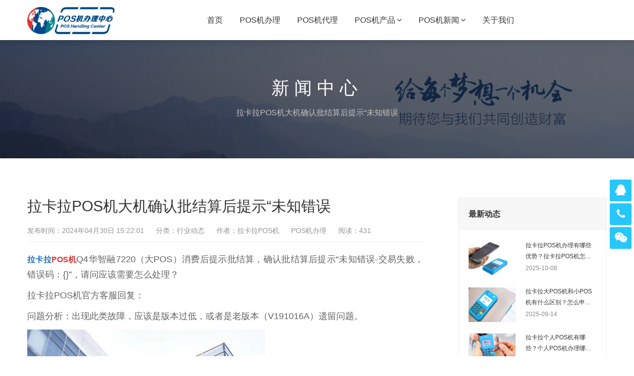

--- FILE ---
content_type: text/html; charset=UTF-8
request_url: http://www.lakalal.com/1431.html
body_size: 8291
content:
<!-- 调用主题头部 -->
<!-- 网站通用头部代码 -->

<!DOCTYPE html>
<html lang="zh-CN">
    <head>
        <meta charset="UTF-8">
        <meta name="renderer" content="webkit"/>
        <meta name="force-rendering" content="webkit"/>
        <meta name="viewport" content="width=device-width, viewport-fit=cover, initial-scale=1, maximum-scale=1">
        <link href="http://www.lakalal.com/wp-content/themes/posjifive/index.ico" rel="shortcut icon" type="image/x-icon" />

<!-- TDK开始 -->
<title>  拉卡拉POS机大机确认批结算后提示“未知错误 - 拉卡拉POS机官网</title>
<meta name="description" content="拉卡拉POS机大机确认批结算后提示“未知错误 - &#013;
拉卡拉POS机Q4华智融7220（大POS）消费后提示批结算，确认批结算后提示“未知错误-交易失败，错误码：{}”，请问应该需要怎么处理？
拉卡拉POS机官方客服回" />
<meta name="keywords" content="拉卡拉POS机,拉卡拉POS机官网,POS机官网,官方直营POS机,POS机极速审核,POS机办理流程,POS机正规渠道" />
<!-- TDK结束 -->

<link rel='stylesheet' id='bootstrap-css'  href='http://www.lakalal.com/wp-content/themes/posjifive/css/bootstrap.min.css' type='text/css' media='all' />
<link rel='stylesheet' id='swiper-css'  href='http://www.lakalal.com/wp-content/themes/posjifive/css/swiper.min.css' type='text/css' media='all' />
<link rel='stylesheet' id='afterglow-css'  href='http://www.lakalal.com/wp-content/themes/posjifive/css/owl.carousel.min.css' type='text/css' media='all' />
<link rel='stylesheet' id='afterglow-css'  href='http://www.lakalal.com/wp-content/themes/posjifive/css/owl.theme.default.min.css' type='text/css' media='all' />
<link rel='stylesheet' id='afterglow-css'  href='http://www.lakalal.com/wp-content/themes/posjifive/css/font-awesome.min.css' type='text/css' media='all' />
<link rel="stylesheet" href="http://www.lakalal.com/wp-content/themes/posjifive/style.css">

<script type='text/javascript' src='http://www.lakalal.com/wp-content/themes/posjifive/js/jquery.min.js'></script>


<script>
var _hmt = _hmt || [];
(function() {
  var hm = document.createElement("script");
  hm.src = "https://hm.baidu.com/hm.js?5f62f21382ec71a0ab7640e71738fb96";
  var s = document.getElementsByTagName("script")[0]; 
  s.parentNode.insertBefore(hm, s);
})();
</script>



            </head>
    <body data-rsssl=1 class="home blog">
        <div class="focux-header">
            <!-- header Start -->
            <header id="header" class=" top-nav">
                <div class="container container-header">
                    <div class="row" >
                        <div class="col-md-12" >
                            <div class="header-wrap clearfix">
                                <div id="logo">
                                    <a href="/"><img src="http://www.lakalal.com/wp-content/themes/posjifive/images/logo.png" alt="logo"></a>
                                </div>

                                <div class="mobile-button">
                                    <span></span>
                                </div>

                                <div class="nav-wrap">
                                    <nav id="mainnav" class="mainnav">

                    <ul id="menu" class="menu"><li class="menu-item menu-item-type-custom menu-item-object-custom current-menu-item current_page_item menu-item-home menu-item-11"><a href="/" aria-current="page">首页</a></li>
<li class="menu-item menu-item-type-custom menu-item-object-custom menu-item-11075"><a href="/posjishenq">POS机办理</a></li>
<li class="menu-item menu-item-type-post_type menu-item-object-page menu-item-102"><a href="/posjidaili">POS机代理</a></li>

<li class="menu-item menu-item-type-taxonomy menu-item-object-category menu-item-has-children menu-item-124"><a href="/posjichanp">POS机产品</a>
<ul class="sub-menu">
    <li class="menu-item menu-item-type-post_type menu-item-object-post menu-item-125"><a href="/lkldqpos">新款电签POS机</a></li>
    
    <li class="menu-item menu-item-type-post_type menu-item-object-post menu-item-126"><a href="/lishuaposji">立刷电签POS机</a></li>
    <li class="menu-item menu-item-type-post_type menu-item-object-post menu-item-126"><a href="/sftposji">盛付通电签POS机</a></li>
    <li class="menu-item menu-item-type-post_type menu-item-object-post menu-item-126"><a href="/leshuaposji">乐刷电签POS机</a></li>

	<li class="menu-item menu-item-type-post_type menu-item-object-post menu-item-126"><a href="/lkldapos">新款大POS机</a></li>
	<li class="menu-item menu-item-type-post_type menu-item-object-post menu-item-127"><a href="/lklznpos">新款智能POS机</a></li>
	<li class="menu-item menu-item-type-post_type menu-item-object-post menu-item-128"><a href="/lklsqbh">新款收钱宝盒</a></li>
	<li class="menu-item menu-item-type-post_type menu-item-object-post menu-item-129"><a href="/lklskbmax">新款收款宝MAX</a></li>
	<li class="menu-item menu-item-type-post_type menu-item-object-post menu-item-130"><a href="/lklqnskm">新款全能收款码</a></li>
</ul>
</li>

<li class="menu-item menu-item-type-custom menu-item-object-custom menu-item-has-children menu-item-149"><a href="/posjinews">POS机新闻</a>
<ul class="sub-menu">
	<li class="menu-item menu-item-type-taxonomy menu-item-object-category menu-item-148"><a href="/posjinews/posjizs">POS机知识</a></li>
	<li class="menu-item menu-item-type-taxonomy menu-item-object-category menu-item-147"><a href="/posjinews/hydt">行业动态</a></li>
</ul>
</li>

<li class="menu-item menu-item-type-post_type menu-item-object-page menu-item-132"><a href="/gywm">关于我们</a></li>



</ul>                                    </nav>
                                </div>
                            </div>
                        </div>
                    </div>
                </div>
            </header>
            <!-- header End -->
        </div>     

<style>
/*评论框开始*/

.post-content .comment-box {
  margin: 20px auto;
  padding: 24px;
  background-color: #ffffff;
  border-radius: 12px;
  font-family: 'Segoe UI', sans-serif;
}

/* 评论输入区 */
.comment-box .input-area {
  display: flex;
  gap: 16px;
  margin-bottom: 24px;
}

.comment-box textarea {
  flex: 1;
  padding: 14px 20px;
  height: 80px;
  border: 1px solid  #e0e8f2;
  border-radius: 8px;
  background-color: #f8faff; /* 极浅蓝背景 */
  font-size: 1rem;
  resize: vertical;
  outline: none;
  transition: border-color 0.2s ease;
  margin-bottom: 0;
}

.comment-box textarea:focus {
  border-color: #00aeec; /* 聚焦时蓝色边框 */
}

.comment-box button {
  padding: 14px 32px;
  background-color: #00aeec;
  color: white;
  border: none;
  border-radius: 8px;
  font-weight: 500;
  cursor: pointer;
  transition: background-color 0.2s ease;
  min-width: 120px;
  display: flex;
  align-items: center;
  justify-content: center;
  height: unset;
}

.comment-box button:hover {
  background-color: #1d5db2;
}

/* 评论列表样式（无阴影，纯背景区分） */
.comment-list {
  list-style: none;
  padding: 0;
}

.comment-item {
  margin-bottom: 20px;
  padding: 18px;
  background-color: #f8faff; /* 统一浅蓝背景 */
  border-radius: 8px;
  /* 移除阴影，改为底部虚线分隔 */
  border-bottom: 1px dashed #e0e8f2;
}

.comment-item:last-child {
  border-bottom: none; /* 最后一条评论去掉底边 */
}

.comment-item .user-info {
  display: flex;
  justify-content: space-between;
  margin-bottom: 10px;
  color: #666;
  font-size: 0.95rem;
}

.comment-item .content {
  line-height: 1.6;
  color: #333;
}

/* 移动端适配 */
@media (max-width: 600px) {
  .comment-box {
    padding: 16px;
    border-radius: 10px;
  }
  
  .comment-box .input-area {
    flex-direction: column;
    gap: 12px;
  }
  
  .comment-box textarea,
  .comment-box button {
    padding: 12px 16px;
    font-size: 0.9rem;
    flex: unset;
  }
  
  .comment-item {
    padding: 14px;
  }
}
/*评论框结束*/
</style>

<!-- 文章页面代码开始 -->

<div class="page-title" style="background-image: url(http://www.lakalal.com/wp-content/themes/posjifive/images/2020060107283877.jpg);">
    <div class="overlay"></div>
    <div class="container">
        <div class="page-title-content text-center">
            <div class="page-title-heading ">
                <h3 class="title">
                新闻中心                </h3>
            </div>
            <div class="breadcrumbs">
                <ul class="breadcrumbs"><li>拉卡拉POS机大机确认批结算后提示“未知错误 </li></ul>            </div>
        </div>
    </div>
</div>    


<div class="main-blog-details">
            <div class="container">
                <div class="row">
                    <div class="col-md-12">
                        <div class="post-wrap blog-single">
                                                        <article class="main-single">
                                <div class="content-post">
                                    <h1 class="post-title">拉卡拉POS机大机确认批结算后提示“未知错误</h1>
                                    <div class="post-meta">
                                        <ul>
                                            <li>发布时间：2024年04月30日 15:22:01</li>
                                            <li>分类：<a href="http://www.lakalal.com/posjinews/hydt" rel="category tag">行业动态</a></li>
                                            <li>作者：拉卡拉POS机</li>
                                            <li><a href="https://www.lakalamini.com" target="_blank">POS机办理</a></li>
                                            <li>阅读：431</li>
                                        </ul>
                                                                            </div>
                                    <div class="post-content focux-content">

                                    <p>&#013;</p>
<p><a href="http://www.lakalal.com" style="font-weight: bold;color: #1e73be;"><a href="http://www.lakalal.com" style="font-weight: bold;color: #1e73be;">拉卡拉</a><a href="https://www.lakalamini.com" style="font-weight: bold;color: #dd3333;">POS机</a></a>Q4华智融7220（大POS）消费后提示批结算，确认批结算后提示“未知错误-交易失败，错误码：{}”，请问应该需要怎么处理？</p>
<p>拉卡拉POS机官方客服回复：</p>
<p>问题分析：出现此类故障，应该是版本过低，或者是老版本（V191016A）遗留问题。</p>
<figure class="wp-block-ige size-full aligncenter"><img decoding="async" width="480" height="300" src="http://www.lakalal.com/wp-content/uploads/2024/04/article_with_pictures_plugin_1431_permanent_16e7743825c8a473046535dcb752f32a.webp" class="attachment-POSt-thumbnail size-POSt-thumbnail wp-POSt-ige" alt="拉卡拉POS机大机确认批结算后提示“未知错误" /></figure>
<p>推荐处理：至<a href="http://www.lakalal.com" style="font-weight: bold;color: #1e73be;">拉卡拉<a href="http://www.lakalal.com" style="font-weight: bold;color: #1e73be;">POS机代理</a></a>后台CPS-系统公告查看“华智融程序推送事宜”，根据相应手册完成程序升级，若按照手册不能完成升级，提供序列号、版本号图片反馈上级代理，请代理商提交总部对接邮箱申请处理。</p>
<p>注：版本查看步骤：01签到后的欢迎界面，或者开机按取消进主控菜单，密码1-8.维护操作，版本信息</p>
<p>
                                    
                                    <p class="tag_box"><span>    </span></p>
                                    </div>	
                                    
                                     <!--评论框开始-->
                
<div class="comment-box">
    <!-- 纯文字按钮输入区 -->
    <form class="input-area">
      <textarea placeholder="写下你的评论..." required></textarea>
      <button type="submit">发表评论</button>
    </form>
    
    <!-- 评论列表示例 -->
    <ul class="comment-list">
      <li class="comment-item">
        <div class="user-info">
          <span>用户@慕容千秋</span>
          <span>2026年2月1日</span>
        </div>
        <div class="content">
          在这里申请的拉卡拉POS机确实是官方正品，费率合适，安全正规而且包邮，机器好用，必须好评！
        </div>
      </li>
      
      <li class="comment-item">
        <div class="user-info">
          <span>用户@可爱小蹄花</span>
          <span>2026年2月1日</span>
        </div>
        <div class="content">
          看了这篇文章，对POS机的知识又又又增加了，原来POS机也有这么多学问，收藏转发了！
        </div>
      </li>
    </ul>
  </div>
<!--评论框结束-->

								</div>
                               
                          
                                <!-- share -->
                                <div class="share clearfix"></div>

<!-- 上下篇开始 -->
                                <nav class="post-navigation">
                                    <div class="row">

                                        <div class="post-navigation-left col-12 col-sm-6">
                                            
                                            <div class="entry-navigation__link">
                                                上一篇: <a href="http://www.lakalal.com/12268.html" rel="prev">朝阳联动优势POS机坏了该怎么重新办理</a>                                            </div>

                                        </div>

                                        <div class="post-navigation-right col-12 col-sm-6">
                                            
                                            <div class="entry-navigation__link">
                                            下一篇: <a href="http://www.lakalal.com/4549.html" rel="next">养卡POS机怎样申请平台</a>                                            </div>
                                        </div>
                                        
                                    </div>
                                </nav>
<!-- 上下篇结束 -->

                            </article>

                            
                                                        <div class="clearfix"></div>

                                                        <div class="share clearfix"></div>

<div style="text-align: center;margin-top: 50px;">
<h2><strong>POS机办理客服微信</strong></h2>
<p style="margin-top:20px;margin-bottom:10px;">直接添加客服微信：<span style="color:red;" onclick="copytext('cptar')" id="cptar">LKLPOSkefu_</span>（点击复制）</p>
<img src="http://www.lakalal.com/wp-content/themes/posjifive/images/lklkffeng.jpg" style="max-width:100%">
</div>

                        </div>

                        
                        
<div class="sidebar sidebar-blog clearfix" style="position: absolute; left: 877.883px; width: 307.117px; bottom: -78px; top: auto;">
<div class="widget-item widget-recent-news">
        <h3 class="widget-title">最新动态</h3>
    <div class="widget-content">
        <ul>

                    <li>
                <div class="thumb-new">
                    <a href="http://www.lakalal.com/90020.html"><img alt="拉卡拉POS机办理有哪些优势？拉卡拉POS机怎么样？" src="http://www.lakalal.com/wp-content/uploads/2025/05/9.jpg"></a>                </div>
                <div class="thumb-new-content clearfix">
                    <h5 class="thumb-new-title">
                        <a href="http://www.lakalal.com/90020.html">拉卡拉POS机办理有哪些优势？拉卡拉POS机怎么样？</a>
                    </h5>
                    <p class="thumb-new-day">2025-10-08 </p>
                </div>
            </li>
                    <li>
                <div class="thumb-new">
                    <a href="http://www.lakalal.com/90018.html"><img alt="拉卡拉大POS机和小POS机有什么区别？怎么申请？" src="http://www.lakalal.com/wp-content/uploads/2025/05/13.jpg"></a>                </div>
                <div class="thumb-new-content clearfix">
                    <h5 class="thumb-new-title">
                        <a href="http://www.lakalal.com/90018.html">拉卡拉大POS机和小POS机有什么区别？怎么申请？</a>
                    </h5>
                    <p class="thumb-new-day">2025-09-14 </p>
                </div>
            </li>
                    <li>
                <div class="thumb-new">
                    <a href="http://www.lakalal.com/90017.html"><img alt="拉卡拉个人POS机有哪些？个人POS机办理哪个好？" src="http://www.lakalal.com/wp-content/uploads/2025/05/8.jpg"></a>                </div>
                <div class="thumb-new-content clearfix">
                    <h5 class="thumb-new-title">
                        <a href="http://www.lakalal.com/90017.html">拉卡拉个人POS机有哪些？个人POS机办理哪个好？</a>
                    </h5>
                    <p class="thumb-new-day">2025-09-08 </p>
                </div>
            </li>
                    <li>
                <div class="thumb-new">
                    <a href="http://www.lakalal.com/90015.html"><img alt="拉卡拉POS机不激活有啥影响？拉卡拉POS机怎么激活？" src="http://www.lakalal.com/wp-content/uploads/2025/05/13.jpg"></a>                </div>
                <div class="thumb-new-content clearfix">
                    <h5 class="thumb-new-title">
                        <a href="http://www.lakalal.com/90015.html">拉卡拉POS机不激活有啥影响？拉卡拉POS机怎么激活？</a>
                    </h5>
                    <p class="thumb-new-day">2025-09-02 </p>
                </div>
            </li>
                                
                    </ul>
    </div>
</div><div class="widget-item widget-recent-news recommend-news">
        <h3 class="widget-title">文章推荐</h3>
    <div class="widget-content">
        <ul>

                    <li>
                <div class="thumb-new">
                    <a href="http://www.lakalal.com/33505.html"><img alt="三亚拉卡拉POS机申请条件与要求指南" src="http://www.lakalal.com/wp-content/uploads/2024/09/article_with_pictures_plugin_33505_permanent_aae6ce6f8efc5df47198a83a15c3bfc6.webp"></a>                </div>
                <div class="thumb-new-content clearfix">
                    <h5 class="thumb-new-title">
                        <a href="http://www.lakalal.com/33505.html">三亚拉卡拉POS机申请条件与要求指南</a>
                    </h5>
                    <p class="thumb-new-day">2024-09-14 </p>
                </div>
            </li>
                        <li>
                <div class="thumb-new">
                    <a href="http://www.lakalal.com/37498.html"><img alt="益阳汇付天下POS机办理公司" src="http://www.lakalal.com/wp-content/uploads/2025/05/article_with_pictures_plugin_37498_permanent_c8d3fbdb56ac8c0172c07b5721ae9e1d.webp"></a>                </div>
                <div class="thumb-new-content clearfix">
                    <h5 class="thumb-new-title">
                        <a href="http://www.lakalal.com/37498.html">益阳汇付天下POS机办理公司</a>
                    </h5>
                    <p class="thumb-new-day">2025-05-02 </p>
                </div>
            </li>
                        <li>
                <div class="thumb-new">
                    <a href="http://www.lakalal.com/32709.html"><img alt="中信银行POS机办理步骤及费率说明" src="http://www.lakalal.com/wp-content/uploads/2024/09/article_with_pictures_plugin_32709_permanent_3e6d31c1b7119101e40affc5761be97d.webp"></a>                </div>
                <div class="thumb-new-content clearfix">
                    <h5 class="thumb-new-title">
                        <a href="http://www.lakalal.com/32709.html">中信银行POS机办理步骤及费率说明</a>
                    </h5>
                    <p class="thumb-new-day">2024-09-05 </p>
                </div>
            </li>
                        <li>
                <div class="thumb-new">
                    <a href="http://www.lakalal.com/41389.html"><img alt="整么用信用ka解绑POS机" src="http://www.lakalal.com/wp-content/uploads/2024/09/article_with_pictures_plugin_41389_permanent_150e2c2121f2024ee9ca7ee7b684f89b.webp"></a>                </div>
                <div class="thumb-new-content clearfix">
                    <h5 class="thumb-new-title">
                        <a href="http://www.lakalal.com/41389.html">整么用信用ka解绑POS机</a>
                    </h5>
                    <p class="thumb-new-day">2024-09-02 </p>
                </div>
            </li>
            
                    </ul>
    </div>
</div></div>

</div>
                </div>
            </div>
        </div>


<!-- 文章页面代码结束 -->
    

<!-- 调用主题页脚 -->
<!-- 网站通用底部代码 -->


<!-- footer Start -->
<footer id="footer" class="fixbar_on">
            <div class="footer-widgets">
                <div class="top">
                    <div class="container">
                        <div class="row">
                            <div class="col-lg-4 col-md-6">
                                <div class="widget widget-about">
                                   
                                    <div class="desc">
                                        <p class="text-widget pd-right-40">拉卡拉POS机官网在线免费申请，费率低至0.38%，全国发货，顺丰包邮，个人及企业皆可办理！</p>
                                    </div>
                                </div>
                            </div>
                            <div class="col-lg-3 col-md-6">
                                <div class="widget widget-links">
                                    <h5 class="widget-title">POS机产品推荐</h5>
                                    <ul>
                                                                                <li><a href="/lkldqpos">个人电签POS机</a></li>
                                                                                <li><a href="/lishuaposji">立刷电签POS机</a></li>
                                                                                <li><a href="/sftposji">盛付通电签POS机</a></li>
                                                                                <li><a href="/leshuaposji">乐刷电签POS机</a></li>
                                                                            </ul>
                                </div>
                            </div>
                            <div class="col-lg-2 col-md-6 col-6">
                                <div class="widget widget-subscribe">
                                    <h5 class="widget-title">POS机办理微信</h5>
                                    <div class="qrcode">
                                        <img src="http://www.lakalal.com/wp-content/themes/posjifive/images/lklkffeng.jpg" alt="微信二维码">
                                    </div>
                                </div>
                            </div>
                            <div class="col-lg-3 col-md-6 col-6">
                                <div class="widget widget-contact">
                                    <h5 class="widget-title">联系方式</h5>
                                    <div class="text-widget">
                                        <span style="color: #00b0ec;">电话咨询：4006689516</span>   <br>  <span style="color: #00b0ec;">客服微信：LKLPOSkefu_</span>                                </div>
                                </div>
                            </div>
                                                                                                                <div class="col-sm-12">
                                <div class="widget widget-sites">
                                    <h5 class="widget-title">友情链接</h5>
                                    <ul class="clearfix">
      <li><a href='https://www.lakalamini.com' target='_blank'>POS机办理</a></li>
      <li><a href='https://www.lakalamini.com' target='_blank'>拉卡拉POS机</a></li>
      <li><a href='https://www.cd-sx.cn' target='_blank'>拉卡拉POS机领取</a></li>
      <li><a href='http://www.botily168.com' target='_blank'>银联POS机办理</a></li>
      <li><a href='http://www.laklala.cn' target='_blank'>拉卡拉POS机办理</a></li>
      <li><a href='http://www.lakakla.cn' target='_blank'>个人POS机申请</a></li>
      <li><a href='http://www.zgskt.cn' target='_blank'>拉卡拉POS机申请</a></li>
      <li><a href='https://www.lakalab.com' target='_blank'>拉卡拉POS机</a></li>
      <li><a href='https://www.dlhuoyun.cn' target='_blank'>拉卡拉POS机办理</a></li>
      <li><a href='https://www.bjdydqgs.cn' target='_blank'>拉卡拉POS机领取</a></li>
      <li><a href='http://v5pay.cn' target='_blank'>拉卡拉POS机办理</a></li>
      <li><a href='http://lakaia.cn' target='_blank'>拉卡拉POS机</a></li>
      <li><a href='http://www.lakalak.com' target='_blank'>POS机申请</a></li>
      <li><a href='https://www.scyzy.cn' target='_blank'>拉卡拉POS机申请</a></li>
      <li><a href='https://www.szhxl.cn' target='_blank'>拉卡拉POS机</a></li>
      <li><a href='http://lslvyou.cn' target='_blank'>POS机官网</a></li>
      <li><a href='http://www.lzqcx.cn' target='_blank'>个人POS机领取</a></li>
      <li><a href='http://www.fszyw.cn' target='_blank'>POS机领取</a></li>
                                    </ul>
                                </div>
                            </div>
                                                    </div>
                    </div>
                </div>
                <div class="bottom copyright">
                    <div class="container">
                        <div class="widget widget-text">
                            四川捷汇通信息技术有限公司 <a  rel="nofollow" target="_blank" href="https://beian.miit.gov.cn">备案号:蜀ICP备2020026683号</a>
<div style="width:300px;margin:0 auto; padding:20px 0;">
		 		<a  rel="nofollow" target="_blank" href="/sitemap.xml" style="display:inline-block;text-decoration:none;height:20px;line-height:20px;"><img alt="网安LOGO" src="http://www.lakalal.com/wp-content/themes/posjifive/images/MAP.png" style="float:left;"/><p style="float:left;height:20px;line-height:20px;margin: 0px 0px 0px 5px; color:#939393;">网站地图 SITEMAP.XML</p> </a>
		 	</div>                        </div>
                    </div>
                </div>
            </div>
        </footer>
        <!-- footer End -->

        <div class="fixbar">
    <ul>
                <li>
            <a rel="nofollow" href="tel:4006689516">
                <i class="fa fa-phone-square"></i>
                <span>电话咨询</span>
            </a>
        </li>
                <li onclick="dbtjwx()">
            <a>
                <i class="fa fa-weixin"></i>
                <span>添加微信</span>
            </a>
            <textarea id="dbtjwxtext" style="width:1px;height:1px;position: absolute;"></textarea>
        </li>
                <li>
            <a rel="nofollow" href="/posjishenq">
                <i class="fa fa-file-text"></i>
                <span>POS机办理</span>
            </a>
        </li>


            </ul>
</div>

<script>
function dbtjwx() {
             var text = "LKLPOSkefu_";
             var input = document.getElementById("dbtjwxtext");
             input.value = text; // 修改文本框的内容
             input.select(); // 选中文本
             document.execCommand("copy"); // 执行浏览器复制命令
             alert("微信号复制成功，关闭提示到微信添加好友！");
             window.location.href = 'weixin://';
            }
</script>

                        <!-- suspension -->
        <div class="suspension d-none d-xl-block">
            <div class="suspension-box">
                <a target="_blank" href="http://wpa.qq.com/msgrd?v=3&uin=1664427495&site=qq&menu=yes" target="_blank" class="a a-service "><i class="fa fa-qq"></i></a>
                <a href="javascript:;" class="a a-service-phone "><i class="fa fa-phone"></i></a>
                <a href="javascript:;" class="a a-qrcode"><i class="fa fa-weixin"></i></a>
                <a href="javascript:;" class="a a-top"><i class="fa fa-angle-double-up"></i></a>
                <div class="d d-service">
                    <i class="arrow"></i>
                    <div class="inner-box">
                        <div class="d-service-item clearfix">
                            <a target="_blank" href="http://wpa.qq.com/msgrd?v=3&uin=1664427495&site=qq&menu=yes" target="_blank" class="clearfix"><span class="circle"><i class="i-qq"></i></span><h3>咨询在线客服</h3></a>
                        </div>
                    </div>
                </div>
                <div class="d d-service-phone">
                    <i class="arrow"></i>
                    <div class="inner-box">
                        <div class="d-service-item clearfix">
                            <span class="circle"><i class="i-tel"></i></span>
                            <div class="text">
                                <p>电话咨询</p>
                                <p class="red number">4006689516</p>
                            </div>
                        </div>
                    </div>
                </div>
                <div class="d d-qrcode">
                    <i class="arrow"></i>
                    <div class="inner-box">
                        <div class="qrcode-img"><img src="http://www.lakalal.com/wp-content/themes/posjifive/images/lklkffeng.jpg" alt=""></div>
                        <p>POS机办理微信</p>
                    </div>
                </div>
            </div>
        </div>
                
        <script type='text/javascript' src='http://www.lakalal.com/wp-content/themes/posjifive/js/swiper.min.js'></script>
<script type='text/javascript' src='http://www.lakalal.com/wp-content/themes/posjifive/js/bootstrap.min.js'></script>
<script type='text/javascript' src='http://www.lakalal.com/wp-content/themes/posjifive/js/owl.carousel.min.js'></script>
<script type='text/javascript' src='http://www.lakalal.com/wp-content/themes/posjifive/js/hc-sticky.js'></script>
<script type='text/javascript' src='http://www.lakalal.com/wp-content/themes/posjifive/js/afterglow.min.js'></script>
<script type='text/javascript' src='http://www.lakalal.com/wp-content/themes/posjifive/js/jquery-equal-height.min.js'></script>
<script type='text/javascript' src='http://www.lakalal.com/wp-content/themes/posjifive/js/main.js'></script>
 
                    <link rel="shortcut icon" href="/favicon.ico" /> 

                    <!--微信复制开始-->
<script>
	cptar.onclick = function() {
	var textBox = document.getElementById('cptar');
	copyText(textBox.innerHTML);
	alert("复制成功");
}

function copyText(node) {
	if (!node) {
		return;
	}
	var result;
	var tempTextarea = document.createElement('textarea');
	document.body.appendChild(tempTextarea);
	if (typeof(node) == 'object') {

		if (node.value) {
			tempTextarea.value = node.value;
		} else {
			tempTextarea.value = node.innerHTML;
		}
	} else {

		tempTextarea.value = node;
	}

	var u = navigator.userAgent;
	if (u.match(/(iPhone|iPod|iPad);?/i)) {	
		window.getSelection().removeAllRanges();		
		var range = document.createRange();		
		range.selectNode(tempTextarea);		
		window.getSelection().addRange(range);	
		result = document.execCommand('copy');		
		window.getSelection().removeAllRanges();
	} else {
		tempTextarea.select();
		result = document.execCommand('Copy');
	}	
	document.body.removeChild(tempTextarea);
	return result;
}
</script>
<!--微信复制结束-->


            </body>
</html>

--- FILE ---
content_type: application/javascript
request_url: http://www.lakalal.com/wp-content/themes/posjifive/js/main.js
body_size: 12921
content:
;(function($) {
    "use strict";

    var themesflatSearch = function () {
       $(document).on('click', function(e) {   
            var clickID = e.target.id;   
            if ( ( clickID !== 's' ) ) {
                $('.top-search').removeClass('show');   
                $('.show-search').removeClass('active');             
            } 
        });

        $('.show-search').on('click', function(event){
            event.stopPropagation();
        });

        $('.search-form').on('click', function(event){
            event.stopPropagation();
        });        

        $('.show-search').on('click', function (e) {           
            if( !$( this ).hasClass( "active" ) )
                $( this ).addClass( 'active' );
            else
                $( this ).removeClass( 'active' );
             e.preventDefault();

            if( !$('.top-search' ).hasClass( "show" ) )
                $( '.top-search' ).addClass( 'show' );
            else
                $( '.top-search' ).removeClass( 'show' );
        });
    }  


    var flatOwl = function() {
        if ( $().owlCarousel ) {
            $('.themesflat-carousel-box').each(function(){
                var
                $this = $(this),
                auto = $this.data("auto"),
                item = $this.data("column"),
                item2 = $this.data("column2"),
                item3 = $this.data("column3"),
                gap = Number($this.data("gap")),
                dots = $this.data("dots"),
                nav = $this.data("nav");

                $this.find('.owl-carousel').owlCarousel({
                    margin: gap,
                    loop:false,
                    dots:dots,
                    nav: nav,
                    navigation : true,
                    pagination: true,
                    autoplay: auto,
                    autoplayTimeout: 5000,
                    responsive: {
                        0:{
                            items:item3
                        },
                        765:{
                            items:item2
                        },
                        1000:{
                            items:item
                        }
                    }
                });
            });
            $('.flat-testimonial-carousel').each(function(){
                var
                $this = $(this),
                auto = $this.data("auto"),
                item = $this.data("column"),
                item2 = $this.data("column2"),
                item3 = $this.data("column3"),
                gap = Number($this.data("gap")),
                dots = $this.data('dots'),
                nav = $this.data('nav');

                $this.find('.owl-carousel').owlCarousel({
                    margin: gap,
                    loop:false,
                    dots:dots,
                    nav: nav,
                    navigation : true,
                    pagination: true,
                    autoplay: auto,
                    autoplayTimeout: 5000,
                    navText:['&#x23;','&#x24;'],
                    responsive: {
                        0:{
                            items:item3
                        },
                        600:{
                            items:item2
                        },
                        1000:{
                            items:item
                        }
                    }
                });
            });
        }
    };

    var testimonialSlider = function() {
        $('#flat-testimonials-slider').each(function(){
            $('#flat-testimonials-slider').flexslider({
                animation: "slide",
                controlNav: "thumbnails",
                directionNav: false,
            });
        });   
    }; 


    var accordionToggle = function() {
        var speed = {duration: 400};
        // $('.accordion')
        $('.toggle-content').hide();
        $('.accordion').find('.accordion-toggle').first().find('.toggle-title').addClass('active')
            .next().show();
        $('.accordion-toggle .toggle-title.active').siblings('.toggle-content').show();
        $('.accordion').find('.toggle-title').on('click', function() {
            $(this).toggleClass('active');
            $(this).next().stop().slideToggle(speed);
            $(".toggle-content").not($(this).next()).stop().slideUp(speed);
            if ($(this).is('.active')) {
                $(this).closest('.accordion').find('.toggle-title.active').toggleClass('active')
                $(this).toggleClass('active');
            };
        });
    };

    var responsiveMenu = function() {
        var menuType = 'desktop';

        $(window).on('load resize', function() {
            var currMenuType = 'desktop';

            if ( matchMedia( 'only screen and (max-width: 991px)' ).matches ) {
                currMenuType = 'mobile';
            }

            if ( currMenuType !== menuType ) {
                menuType = currMenuType;

                if ( currMenuType === 'mobile' ) {
                    var $mobileMenu = $('#mainnav').attr('id', 'mainnav-mobi').hide();
                    var hasChildMenu = $('#mainnav-mobi').find('li:has(ul)');

                    $('#header .container-header ').after($mobileMenu);
                    hasChildMenu.children('ul').hide();
                    hasChildMenu.children('a').after('<span class="btn-submenu"></span>');
                    $('.btn-menu').removeClass('active');
                } else {
                    var $desktopMenu = $('#mainnav-mobi').attr('id', 'mainnav').removeAttr('style');

                    $desktopMenu.find('.submenu').removeAttr('style');
                    $('#header .container-header ').find('.nav-wrap').append($desktopMenu);
                    $('.btn-submenu').remove();
                }
            }
        });

        $('.mobile-button').on('click', function() {         
            $('#mainnav-mobi').slideToggle(300);
            $(this).toggleClass('active');
        });

        $(document).on('click', '#mainnav-mobi li .btn-submenu', function(e) {
            $(this).toggleClass('active').next('ul').slideToggle(300);
            e.stopImmediatePropagation()
        });
    };
    
    var liveChat = function(){
        setInterval(function(){
            if($(".animated-circles").hasClass("animated")){
                $(".animated-circles").removeClass("animated");
            }else{
                $(".animated-circles").addClass('animated');
            }
        },3000);
        var wait = setInterval(function(){
            $(".livechat-hint").removeClass("show_hint").addClass("hide_hint");
            clearInterval(wait);
        },4500);
        $(".livechat-chat").hover(function(){
            clearInterval(wait);
            $(".livechat-hint").removeClass("hide_hint").addClass("show_hint");
        },function(){
            $(".livechat-hint").removeClass("show_hint").addClass("hide_hint");
        });
    };

    var suspension = function(){
        $(document).on("mouseenter", ".suspension .a", function(){
            var _this = $(this);
            var s = $(".suspension");
            var isService = _this.hasClass("a-service");
            var isServicePhone = _this.hasClass("a-service-phone");
            var isQrcode = _this.hasClass("a-qrcode");
            if(isService){ s.find(".d-service").show().siblings(".d").hide();}
            if(isServicePhone){ s.find(".d-service-phone").show().siblings(".d").hide();}
            if(isQrcode){ s.find(".d-qrcode").show().siblings(".d").hide();}
        });
        $(document).on("mouseleave", ".suspension, .suspension .a-top", function(){
            $(".suspension").find(".d").hide();
        });
        $(document).on("mouseenter", ".suspension .a-top", function(){
            $(".suspension").find(".d").hide(); 
        });
        $(document).on("click", ".suspension .a-top", function(){
            $("html,body").animate({scrollTop: 0});
        });
        $(window).scroll(function(){
            var st = $(document).scrollTop();
            var $top = $(".suspension .a-top");
            if(st > 400){
                $top.css({display: 'block'});
            }else{
                if ($top.is(":visible")) {
                    $top.hide();
                }
            }
        });
    };

    var bannerSwiper = function(){
        var mySwiper = new Swiper('#bannerSwiper', {
            loop: true,
            speed: 600,
            parallax: true,
            autoplay: {
                delay: 7000,
                disableOnInteraction: false,
            },
            pagination: {
                el: '#bannerpagination',
                clickable: true,
            },
            navigation: {
                nextEl: '#banner-swiper-button-next',
                prevEl: '#banner-swiper-button-prev',
            },
        });
    }

    var videoSwiper = function(){
        var mySwiper = new Swiper('#videoSwiper', {
            loop: false,
            speed: 600,
            parallax: true,
            autoplay: {
                delay: 4000,
                disableOnInteraction: false,
            },
            pagination: {
                el: '#videopagination',
                clickable: true,
            },
            navigation: {
                nextEl: '#video1-swiper-button-next',
                prevEl: '#video1-swiper-button-prev',
            },
        });
    }

    var teamSwiper = function(){
        var mySwiper = new Swiper('#teamSwiper', {
            loop: false,
            slidesPerView : 4,
            spaceBetween : 30,
            pagination: {
                el: '#teampagination',
                clickable: true,
            },
            breakpoints: { 
                //当宽度小于等于320
                320: {
                  slidesPerView: 1,
                  spaceBetween: 10
                },
               //当宽度小于等于480
                480: { 
                  slidesPerView: 2,
                  spaceBetween: 10
                },
                //当宽度小于等于640
                640: {
                  slidesPerView: 3,
                  spaceBetween: 10
                },
                768: {
                  slidesPerView: 4,
                  spaceBetween: 10
                }
            }
        });
    }

    var sticky = function(){
        // hcStickyCase
        var stickyCase = new hcSticky('.sidebar-case', {
            stickTo: '.wrap-project-detail',
            top: 100,
            queries: {
                980: {
                    disable: true
                }
            }
        });

        // hcStickyBlog
        var stickyBlog = new hcSticky('.sidebar-blog', {
            stickTo: '.main-blog-details',
            top: 100,
            queries: {
                980: {
                    disable: true
                }
            }
        });

        // hcStickyPage
        var stickyBlog = new hcSticky('.sidebar-page', {
            stickTo: '.main-page-details',
            top: 100,
            queries: {
                980: {
                    disable: true
                }
            }
        });
    }

    
    $(function() {
        themesflatSearch();
        flatOwl();
        testimonialSlider();
        accordionToggle();
        responsiveMenu();
        liveChat();
        suspension();
        bannerSwiper();
        videoSwiper();
        teamSwiper();
        sticky();
    });

})(jQuery);


/*! jQuery Validation Plugin - v1.13.1 - 10/14/2014
 * http://jqueryvalidation.org/
 * Copyright (c) 2014 Jörn Zaefferer; Licensed MIT */
!function(a) {
    "function" == typeof define && define.amd ? define(["jquery"], a) : a(jQuery)
}(function(a) {
    a.extend(a.fn, {
        validate: function(b) {
            if (!this.length)
                return void (b && b.debug && window.console && console.warn("Nothing selected, can't validate, returning nothing."));
            var c = a.data(this[0], "validator");
            return c ? c : (this.attr("novalidate", "novalidate"),
            c = new a.validator(b,this[0]),
            a.data(this[0], "validator", c),
            c.settings.onsubmit && (this.validateDelegate(":submit", "click", function(b) {
                c.settings.submitHandler && (c.submitButton = b.target),
                a(b.target).hasClass("cancel") && (c.cancelSubmit = !0),
                void 0 !== a(b.target).attr("formnovalidate") && (c.cancelSubmit = !0)
            }),
            this.submit(function(b) {
                function d() {
                    var d, e;
                    return c.settings.submitHandler ? (c.submitButton && (d = a("<input type='hidden'/>").attr("name", c.submitButton.name).val(a(c.submitButton).val()).appendTo(c.currentForm)),
                    e = c.settings.submitHandler.call(c, c.currentForm, b),
                    c.submitButton && d.remove(),
                    void 0 !== e ? e : !1) : !0
                }
                return c.settings.debug && b.preventDefault(),
                c.cancelSubmit ? (c.cancelSubmit = !1,
                d()) : c.form() ? c.pendingRequest ? (c.formSubmitted = !0,
                !1) : d() : (c.focusInvalid(),
                !1)
            })),
            c)
        },
        valid: function() {
            var b, c;
            return a(this[0]).is("form") ? b = this.validate().form() : (b = !0,
            c = a(this[0].form).validate(),
            this.each(function() {
                b = c.element(this) && b
            })),
            b
        },
        removeAttrs: function(b) {
            var c = {}
              , d = this;
            return a.each(b.split(/\s/), function(a, b) {
                c[b] = d.attr(b),
                d.removeAttr(b)
            }),
            c
        },
        rules: function(b, c) {
            var d, e, f, g, h, i, j = this[0];
            if (b)
                switch (d = a.data(j.form, "validator").settings,
                e = d.rules,
                f = a.validator.staticRules(j),
                b) {
                case "add":
                    a.extend(f, a.validator.normalizeRule(c)),
                    delete f.messages,
                    e[j.name] = f,
                    c.messages && (d.messages[j.name] = a.extend(d.messages[j.name], c.messages));
                    break;
                case "remove":
                    return c ? (i = {},
                    a.each(c.split(/\s/), function(b, c) {
                        i[c] = f[c],
                        delete f[c],
                        "required" === c && a(j).removeAttr("aria-required")
                    }),
                    i) : (delete e[j.name],
                    f)
                }
            return g = a.validator.normalizeRules(a.extend({}, a.validator.classRules(j), a.validator.attributeRules(j), a.validator.dataRules(j), a.validator.staticRules(j)), j),
            g.required && (h = g.required,
            delete g.required,
            g = a.extend({
                required: h
            }, g),
            a(j).attr("aria-required", "true")),
            g.remote && (h = g.remote,
            delete g.remote,
            g = a.extend(g, {
                remote: h
            })),
            g
        }
    }),
    a.extend(a.expr[":"], {
        blank: function(b) {
            return !a.trim("" + a(b).val())
        },
        filled: function(b) {
            return !!a.trim("" + a(b).val())
        },
        unchecked: function(b) {
            return !a(b).prop("checked")
        }
    }),
    a.validator = function(b, c) {
        this.settings = a.extend(!0, {}, a.validator.defaults, b),
        this.currentForm = c,
        this.init()
    }
    ,
    a.validator.format = function(b, c) {
        return 1 === arguments.length ? function() {
            var c = a.makeArray(arguments);
            return c.unshift(b),
            a.validator.format.apply(this, c)
        }
        : (arguments.length > 2 && c.constructor !== Array && (c = a.makeArray(arguments).slice(1)),
        c.constructor !== Array && (c = [c]),
        a.each(c, function(a, c) {
            b = b.replace(new RegExp("\\{" + a + "\\}","g"), function() {
                return c
            })
        }),
        b)
    }
    ,
    a.extend(a.validator, {
        defaults: {
            messages: {},
            groups: {},
            rules: {},
            errorClass: "error",
            validClass: "valid",
            errorElement: "label",
            focusCleanup: !1,
            focusInvalid: !0,
            errorContainer: a([]),
            errorLabelContainer: a([]),
            onsubmit: !0,
            ignore: ":hidden",
            ignoreTitle: !1,
            onfocusin: function(a) {
                this.lastActive = a,
                this.settings.focusCleanup && (this.settings.unhighlight && this.settings.unhighlight.call(this, a, this.settings.errorClass, this.settings.validClass),
                this.hideThese(this.errorsFor(a)))
            },
            onfocusout: function(a) {
                this.checkable(a) || !(a.name in this.submitted) && this.optional(a) || this.element(a)
            },
            onkeyup: function(a, b) {
                (9 !== b.which || "" !== this.elementValue(a)) && (a.name in this.submitted || a === this.lastElement) && this.element(a)
            },
            onclick: function(a) {
                a.name in this.submitted ? this.element(a) : a.parentNode.name in this.submitted && this.element(a.parentNode)
            },
            highlight: function(b, c, d) {
                "radio" === b.type ? this.findByName(b.name).addClass(c).removeClass(d) : a(b).addClass(c).removeClass(d)
            },
            unhighlight: function(b, c, d) {
                "radio" === b.type ? this.findByName(b.name).removeClass(c).addClass(d) : a(b).removeClass(c).addClass(d)
            }
        },
        setDefaults: function(b) {
            a.extend(a.validator.defaults, b)
        },
        messages: {
            required: "This field is required.",
            remote: "Please fix this field.",
            email: "Please enter a valid email address.",
            url: "Please enter a valid URL.",
            date: "Please enter a valid date.",
            dateISO: "Please enter a valid date ( ISO ).",
            number: "Please enter a valid number.",
            digits: "Please enter only digits.",
            creditcard: "Please enter a valid credit card number.",
            equalTo: "Please enter the same value again.",
            maxlength: a.validator.format("Please enter no more than {0} characters."),
            minlength: a.validator.format("Please enter at least {0} characters."),
            rangelength: a.validator.format("Please enter a value between {0} and {1} characters long."),
            range: a.validator.format("Please enter a value between {0} and {1}."),
            max: a.validator.format("Please enter a value less than or equal to {0}."),
            min: a.validator.format("Please enter a value greater than or equal to {0}.")
        },
        autoCreateRanges: !1,
        prototype: {
            init: function() {
                function b(b) {
                    var c = a.data(this[0].form, "validator")
                      , d = "on" + b.type.replace(/^validate/, "")
                      , e = c.settings;
                    e[d] && !this.is(e.ignore) && e[d].call(c, this[0], b)
                }
                this.labelContainer = a(this.settings.errorLabelContainer),
                this.errorContext = this.labelContainer.length && this.labelContainer || a(this.currentForm),
                this.containers = a(this.settings.errorContainer).add(this.settings.errorLabelContainer),
                this.submitted = {},
                this.valueCache = {},
                this.pendingRequest = 0,
                this.pending = {},
                this.invalid = {},
                this.reset();
                var c, d = this.groups = {};
                a.each(this.settings.groups, function(b, c) {
                    "string" == typeof c && (c = c.split(/\s/)),
                    a.each(c, function(a, c) {
                        d[c] = b
                    })
                }),
                c = this.settings.rules,
                a.each(c, function(b, d) {
                    c[b] = a.validator.normalizeRule(d)
                }),
                a(this.currentForm).validateDelegate(":text, [type='password'], [type='file'], select, textarea, [type='number'], [type='search'] ,[type='tel'], [type='url'], [type='email'], [type='datetime'], [type='date'], [type='month'], [type='week'], [type='time'], [type='datetime-local'], [type='range'], [type='color'], [type='radio'], [type='checkbox']", "focusin focusout keyup", b).validateDelegate("select, option, [type='radio'], [type='checkbox']", "click", b),
                this.settings.invalidHandler && a(this.currentForm).bind("invalid-form.validate", this.settings.invalidHandler),
                a(this.currentForm).find("[required], [data-rule-required], .required").attr("aria-required", "true")
            },
            form: function() {
                return this.checkForm(),
                a.extend(this.submitted, this.errorMap),
                this.invalid = a.extend({}, this.errorMap),
                this.valid() || a(this.currentForm).triggerHandler("invalid-form", [this]),
                this.showErrors(),
                this.valid()
            },
            checkForm: function() {
                this.prepareForm();
                for (var a = 0, b = this.currentElements = this.elements(); b[a]; a++)
                    this.check(b[a]);
                return this.valid()
            },
            element: function(b) {
                var c = this.clean(b)
                  , d = this.validationTargetFor(c)
                  , e = !0;
                return this.lastElement = d,
                void 0 === d ? delete this.invalid[c.name] : (this.prepareElement(d),
                this.currentElements = a(d),
                e = this.check(d) !== !1,
                e ? delete this.invalid[d.name] : this.invalid[d.name] = !0),
                a(b).attr("aria-invalid", !e),
                this.numberOfInvalids() || (this.toHide = this.toHide.add(this.containers)),
                this.showErrors(),
                e
            },
            showErrors: function(b) {
                if (b) {
                    a.extend(this.errorMap, b),
                    this.errorList = [];
                    for (var c in b)
                        this.errorList.push({
                            message: b[c],
                            element: this.findByName(c)[0]
                        });
                    this.successList = a.grep(this.successList, function(a) {
                        return !(a.name in b)
                    })
                }
                this.settings.showErrors ? this.settings.showErrors.call(this, this.errorMap, this.errorList) : this.defaultShowErrors()
            },
            resetForm: function() {
                a.fn.resetForm && a(this.currentForm).resetForm(),
                this.submitted = {},
                this.lastElement = null,
                this.prepareForm(),
                this.hideErrors(),
                this.elements().removeClass(this.settings.errorClass).removeData("previousValue").removeAttr("aria-invalid")
            },
            numberOfInvalids: function() {
                return this.objectLength(this.invalid)
            },
            objectLength: function(a) {
                var b, c = 0;
                for (b in a)
                    c++;
                return c
            },
            hideErrors: function() {
                this.hideThese(this.toHide)
            },
            hideThese: function(a) {
                a.not(this.containers).text(""),
                this.addWrapper(a).hide()
            },
            valid: function() {
                return 0 === this.size()
            },
            size: function() {
                return this.errorList.length
            },
            focusInvalid: function() {
                if (this.settings.focusInvalid)
                    try {
                        a(this.findLastActive() || this.errorList.length && this.errorList[0].element || []).filter(":visible").focus().trigger("focusin")
                    } catch (b) {}
            },
            findLastActive: function() {
                var b = this.lastActive;
                return b && 1 === a.grep(this.errorList, function(a) {
                    return a.element.name === b.name
                }).length && b
            },
            elements: function() {
                var b = this
                  , c = {};
                return a(this.currentForm).find("input, select, textarea").not(":submit, :reset, :image, [disabled], [readonly]").not(this.settings.ignore).filter(function() {
                    return !this.name && b.settings.debug && window.console && console.error("%o has no name assigned", this),
                    this.name in c || !b.objectLength(a(this).rules()) ? !1 : (c[this.name] = !0,
                    !0)
                })
            },
            clean: function(b) {
                return a(b)[0]
            },
            errors: function() {
                var b = this.settings.errorClass.split(" ").join(".");
                return a(this.settings.errorElement + "." + b, this.errorContext)
            },
            reset: function() {
                this.successList = [],
                this.errorList = [],
                this.errorMap = {},
                this.toShow = a([]),
                this.toHide = a([]),
                this.currentElements = a([])
            },
            prepareForm: function() {
                this.reset(),
                this.toHide = this.errors().add(this.containers)
            },
            prepareElement: function(a) {
                this.reset(),
                this.toHide = this.errorsFor(a)
            },
            elementValue: function(b) {
                var c, d = a(b), e = b.type;
                return "radio" === e || "checkbox" === e ? a("input[name='" + b.name + "']:checked").val() : "number" === e && "undefined" != typeof b.validity ? b.validity.badInput ? !1 : d.val() : (c = d.val(),
                "string" == typeof c ? c.replace(/\r/g, "") : c)
            },
            check: function(b) {
                b = this.validationTargetFor(this.clean(b));
                var c, d, e, f = a(b).rules(), g = a.map(f, function(a, b) {
                    return b
                }).length, h = !1, i = this.elementValue(b);
                for (d in f) {
                    e = {
                        method: d,
                        parameters: f[d]
                    };
                    try {
                        if (c = a.validator.methods[d].call(this, i, b, e.parameters),
                        "dependency-mismatch" === c && 1 === g) {
                            h = !0;
                            continue
                        }
                        if (h = !1,
                        "pending" === c)
                            return void (this.toHide = this.toHide.not(this.errorsFor(b)));
                        if (!c)
                            return this.formatAndAdd(b, e),
                            !1
                    } catch (j) {
                        throw this.settings.debug && window.console && console.log("Exception occurred when checking element " + b.id + ", check the '" + e.method + "' method.", j),
                        j
                    }
                }
                if (!h)
                    return this.objectLength(f) && this.successList.push(b),
                    !0
            },
            customDataMessage: function(b, c) {
                return a(b).data("msg" + c.charAt(0).toUpperCase() + c.substring(1).toLowerCase()) || a(b).data("msg")
            },
            customMessage: function(a, b) {
                var c = this.settings.messages[a];
                return c && (c.constructor === String ? c : c[b])
            },
            findDefined: function() {
                for (var a = 0; a < arguments.length; a++)
                    if (void 0 !== arguments[a])
                        return arguments[a];
                return void 0
            },
            defaultMessage: function(b, c) {
                return this.findDefined(this.customMessage(b.name, c), this.customDataMessage(b, c), !this.settings.ignoreTitle && b.title || void 0, a.validator.messages[c], "<strong>Warning: No message defined for " + b.name + "</strong>")
            },
            formatAndAdd: function(b, c) {
                var d = this.defaultMessage(b, c.method)
                  , e = /\$?\{(\d+)\}/g;
                "function" == typeof d ? d = d.call(this, c.parameters, b) : e.test(d) && (d = a.validator.format(d.replace(e, "{$1}"), c.parameters)),
                this.errorList.push({
                    message: d,
                    element: b,
                    method: c.method
                }),
                this.errorMap[b.name] = d,
                this.submitted[b.name] = d
            },
            addWrapper: function(a) {
                return this.settings.wrapper && (a = a.add(a.parent(this.settings.wrapper))),
                a
            },
            defaultShowErrors: function() {
                var a, b, c;
                for (a = 0; this.errorList[a]; a++)
                    c = this.errorList[a],
                    this.settings.highlight && this.settings.highlight.call(this, c.element, this.settings.errorClass, this.settings.validClass),
                    this.showLabel(c.element, c.message);
                if (this.errorList.length && (this.toShow = this.toShow.add(this.containers)),
                this.settings.success)
                    for (a = 0; this.successList[a]; a++)
                        this.showLabel(this.successList[a]);
                if (this.settings.unhighlight)
                    for (a = 0,
                    b = this.validElements(); b[a]; a++)
                        this.settings.unhighlight.call(this, b[a], this.settings.errorClass, this.settings.validClass);
                this.toHide = this.toHide.not(this.toShow),
                this.hideErrors(),
                this.addWrapper(this.toShow).show()
            },
            validElements: function() {
                return this.currentElements.not(this.invalidElements())
            },
            invalidElements: function() {
                return a(this.errorList).map(function() {
                    return this.element
                })
            },
            showLabel: function(b, c) {
                var d, e, f, g = this.errorsFor(b), h = this.idOrName(b), i = a(b).attr("aria-describedby");
                g.length ? (g.removeClass(this.settings.validClass).addClass(this.settings.errorClass),
                g.html(c)) : (g = a("<" + this.settings.errorElement + ">").attr("id", h + "-error").addClass(this.settings.errorClass).html(c || ""),
                d = g,
                this.settings.wrapper && (d = g.hide().show().wrap("<" + this.settings.wrapper + "/>").parent()),
                this.labelContainer.length ? this.labelContainer.append(d) : this.settings.errorPlacement ? this.settings.errorPlacement(d, a(b)) : d.insertAfter(b),
                g.is("label") ? g.attr("for", h) : 0 === g.parents("label[for='" + h + "']").length && (f = g.attr("id").replace(/(:|\.|\[|\])/g, "\\$1"),
                i ? i.match(new RegExp("\\b" + f + "\\b")) || (i += " " + f) : i = f,
                a(b).attr("aria-describedby", i),
                e = this.groups[b.name],
                e && a.each(this.groups, function(b, c) {
                    c === e && a("[name='" + b + "']", this.currentForm).attr("aria-describedby", g.attr("id"))
                }))),
                !c && this.settings.success && (g.text(""),
                "string" == typeof this.settings.success ? g.addClass(this.settings.success) : this.settings.success(g, b)),
                this.toShow = this.toShow.add(g)
            },
            errorsFor: function(b) {
                var c = this.idOrName(b)
                  , d = a(b).attr("aria-describedby")
                  , e = "label[for='" + c + "'], label[for='" + c + "'] *";
                return d && (e = e + ", #" + d.replace(/\s+/g, ", #")),
                this.errors().filter(e)
            },
            idOrName: function(a) {
                return this.groups[a.name] || (this.checkable(a) ? a.name : a.id || a.name)
            },
            validationTargetFor: function(b) {
                return this.checkable(b) && (b = this.findByName(b.name)),
                a(b).not(this.settings.ignore)[0]
            },
            checkable: function(a) {
                return /radio|checkbox/i.test(a.type)
            },
            findByName: function(b) {
                return a(this.currentForm).find("[name='" + b + "']")
            },
            getLength: function(b, c) {
                switch (c.nodeName.toLowerCase()) {
                case "select":
                    return a("option:selected", c).length;
                case "input":
                    if (this.checkable(c))
                        return this.findByName(c.name).filter(":checked").length
                }
                return b.length
            },
            depend: function(a, b) {
                return this.dependTypes[typeof a] ? this.dependTypes[typeof a](a, b) : !0
            },
            dependTypes: {
                "boolean": function(a) {
                    return a
                },
                string: function(b, c) {
                    return !!a(b, c.form).length
                },
                "function": function(a, b) {
                    return a(b)
                }
            },
            optional: function(b) {
                var c = this.elementValue(b);
                return !a.validator.methods.required.call(this, c, b) && "dependency-mismatch"
            },
            startRequest: function(a) {
                this.pending[a.name] || (this.pendingRequest++,
                this.pending[a.name] = !0)
            },
            stopRequest: function(b, c) {
                this.pendingRequest--,
                this.pendingRequest < 0 && (this.pendingRequest = 0),
                delete this.pending[b.name],
                c && 0 === this.pendingRequest && this.formSubmitted && this.form() ? (a(this.currentForm).submit(),
                this.formSubmitted = !1) : !c && 0 === this.pendingRequest && this.formSubmitted && (a(this.currentForm).triggerHandler("invalid-form", [this]),
                this.formSubmitted = !1)
            },
            previousValue: function(b) {
                return a.data(b, "previousValue") || a.data(b, "previousValue", {
                    old: null,
                    valid: !0,
                    message: this.defaultMessage(b, "remote")
                })
            }
        },
        classRuleSettings: {
            required: {
                required: !0
            },
            email: {
                email: !0
            },
            url: {
                url: !0
            },
            date: {
                date: !0
            },
            dateISO: {
                dateISO: !0
            },
            number: {
                number: !0
            },
            digits: {
                digits: !0
            },
            creditcard: {
                creditcard: !0
            }
        },
        addClassRules: function(b, c) {
            b.constructor === String ? this.classRuleSettings[b] = c : a.extend(this.classRuleSettings, b)
        },
        classRules: function(b) {
            var c = {}
              , d = a(b).attr("class");
            return d && a.each(d.split(" "), function() {
                this in a.validator.classRuleSettings && a.extend(c, a.validator.classRuleSettings[this])
            }),
            c
        },
        attributeRules: function(b) {
            var c, d, e = {}, f = a(b), g = b.getAttribute("type");
            for (c in a.validator.methods)
                "required" === c ? (d = b.getAttribute(c),
                "" === d && (d = !0),
                d = !!d) : d = f.attr(c),
                /min|max/.test(c) && (null === g || /number|range|text/.test(g)) && (d = Number(d)),
                d || 0 === d ? e[c] = d : g === c && "range" !== g && (e[c] = !0);
            return e.maxlength && /-1|2147483647|524288/.test(e.maxlength) && delete e.maxlength,
            e
        },
        dataRules: function(b) {
            var c, d, e = {}, f = a(b);
            for (c in a.validator.methods)
                d = f.data("rule" + c.charAt(0).toUpperCase() + c.substring(1).toLowerCase()),
                void 0 !== d && (e[c] = d);
            return e
        },
        staticRules: function(b) {
            var c = {}
              , d = a.data(b.form, "validator");
            return d.settings.rules && (c = a.validator.normalizeRule(d.settings.rules[b.name]) || {}),
            c
        },
        normalizeRules: function(b, c) {
            return a.each(b, function(d, e) {
                if (e === !1)
                    return void delete b[d];
                if (e.param || e.depends) {
                    var f = !0;
                    switch (typeof e.depends) {
                    case "string":
                        f = !!a(e.depends, c.form).length;
                        break;
                    case "function":
                        f = e.depends.call(c, c)
                    }
                    f ? b[d] = void 0 !== e.param ? e.param : !0 : delete b[d]
                }
            }),
            a.each(b, function(d, e) {
                b[d] = a.isFunction(e) ? e(c) : e
            }),
            a.each(["minlength", "maxlength"], function() {
                b[this] && (b[this] = Number(b[this]))
            }),
            a.each(["rangelength", "range"], function() {
                var c;
                b[this] && (a.isArray(b[this]) ? b[this] = [Number(b[this][0]), Number(b[this][1])] : "string" == typeof b[this] && (c = b[this].replace(/[\[\]]/g, "").split(/[\s,]+/),
                b[this] = [Number(c[0]), Number(c[1])]))
            }),
            a.validator.autoCreateRanges && (null != b.min && null != b.max && (b.range = [b.min, b.max],
            delete b.min,
            delete b.max),
            null != b.minlength && null != b.maxlength && (b.rangelength = [b.minlength, b.maxlength],
            delete b.minlength,
            delete b.maxlength)),
            b
        },
        normalizeRule: function(b) {
            if ("string" == typeof b) {
                var c = {};
                a.each(b.split(/\s/), function() {
                    c[this] = !0
                }),
                b = c
            }
            return b
        },
        addMethod: function(b, c, d) {
            a.validator.methods[b] = c,
            a.validator.messages[b] = void 0 !== d ? d : a.validator.messages[b],
            c.length < 3 && a.validator.addClassRules(b, a.validator.normalizeRule(b))
        },
        methods: {
            required: function(b, c, d) {
                if (!this.depend(d, c))
                    return "dependency-mismatch";
                if ("select" === c.nodeName.toLowerCase()) {
                    var e = a(c).val();
                    return e && e.length > 0
                }
                return this.checkable(c) ? this.getLength(b, c) > 0 : a.trim(b).length > 0
            },
            email: function(a, b) {
                return this.optional(b) || /^[a-zA-Z0-9.!#$%&'*+\/=?^_`{|}~-]+@[a-zA-Z0-9](?:[a-zA-Z0-9-]{0,61}[a-zA-Z0-9])?(?:\.[a-zA-Z0-9](?:[a-zA-Z0-9-]{0,61}[a-zA-Z0-9])?)*$/.test(a)
            },
            url: function(a, b) {
                return this.optional(b) || /^(https?|s?ftp):\/\/(((([a-z]|\d|-|\.|_|~|[\u00A0-\uD7FF\uF900-\uFDCF\uFDF0-\uFFEF])|(%[\da-f]{2})|[!\$&'\(\)\*\+,;=]|:)*@)?(((\d|[1-9]\d|1\d\d|2[0-4]\d|25[0-5])\.(\d|[1-9]\d|1\d\d|2[0-4]\d|25[0-5])\.(\d|[1-9]\d|1\d\d|2[0-4]\d|25[0-5])\.(\d|[1-9]\d|1\d\d|2[0-4]\d|25[0-5]))|((([a-z]|\d|[\u00A0-\uD7FF\uF900-\uFDCF\uFDF0-\uFFEF])|(([a-z]|\d|[\u00A0-\uD7FF\uF900-\uFDCF\uFDF0-\uFFEF])([a-z]|\d|-|\.|_|~|[\u00A0-\uD7FF\uF900-\uFDCF\uFDF0-\uFFEF])*([a-z]|\d|[\u00A0-\uD7FF\uF900-\uFDCF\uFDF0-\uFFEF])))\.)+(([a-z]|[\u00A0-\uD7FF\uF900-\uFDCF\uFDF0-\uFFEF])|(([a-z]|[\u00A0-\uD7FF\uF900-\uFDCF\uFDF0-\uFFEF])([a-z]|\d|-|\.|_|~|[\u00A0-\uD7FF\uF900-\uFDCF\uFDF0-\uFFEF])*([a-z]|[\u00A0-\uD7FF\uF900-\uFDCF\uFDF0-\uFFEF])))\.?)(:\d*)?)(\/((([a-z]|\d|-|\.|_|~|[\u00A0-\uD7FF\uF900-\uFDCF\uFDF0-\uFFEF])|(%[\da-f]{2})|[!\$&'\(\)\*\+,;=]|:|@)+(\/(([a-z]|\d|-|\.|_|~|[\u00A0-\uD7FF\uF900-\uFDCF\uFDF0-\uFFEF])|(%[\da-f]{2})|[!\$&'\(\)\*\+,;=]|:|@)*)*)?)?(\?((([a-z]|\d|-|\.|_|~|[\u00A0-\uD7FF\uF900-\uFDCF\uFDF0-\uFFEF])|(%[\da-f]{2})|[!\$&'\(\)\*\+,;=]|:|@)|[\uE000-\uF8FF]|\/|\?)*)?(#((([a-z]|\d|-|\.|_|~|[\u00A0-\uD7FF\uF900-\uFDCF\uFDF0-\uFFEF])|(%[\da-f]{2})|[!\$&'\(\)\*\+,;=]|:|@)|\/|\?)*)?$/i.test(a)
            },
            date: function(a, b) {
                return this.optional(b) || !/Invalid|NaN/.test(new Date(a).toString())
            },
            dateISO: function(a, b) {
                return this.optional(b) || /^\d{4}[\/\-](0?[1-9]|1[012])[\/\-](0?[1-9]|[12][0-9]|3[01])$/.test(a)
            },
            number: function(a, b) {
                return this.optional(b) || /^-?(?:\d+|\d{1,3}(?:,\d{3})+)?(?:\.\d+)?$/.test(a)
            },
            digits: function(a, b) {
                return this.optional(b) || /^\d+$/.test(a)
            },
            creditcard: function(a, b) {
                if (this.optional(b))
                    return "dependency-mismatch";
                if (/[^0-9 \-]+/.test(a))
                    return !1;
                var c, d, e = 0, f = 0, g = !1;
                if (a = a.replace(/\D/g, ""),
                a.length < 13 || a.length > 19)
                    return !1;
                for (c = a.length - 1; c >= 0; c--)
                    d = a.charAt(c),
                    f = parseInt(d, 10),
                    g && (f *= 2) > 9 && (f -= 9),
                    e += f,
                    g = !g;
                return e % 10 === 0
            },
            minlength: function(b, c, d) {
                var e = a.isArray(b) ? b.length : this.getLength(b, c);
                return this.optional(c) || e >= d
            },
            maxlength: function(b, c, d) {
                var e = a.isArray(b) ? b.length : this.getLength(b, c);
                return this.optional(c) || d >= e
            },
            rangelength: function(b, c, d) {
                var e = a.isArray(b) ? b.length : this.getLength(b, c);
                return this.optional(c) || e >= d[0] && e <= d[1]
            },
            min: function(a, b, c) {
                return this.optional(b) || a >= c
            },
            max: function(a, b, c) {
                return this.optional(b) || c >= a
            },
            range: function(a, b, c) {
                return this.optional(b) || a >= c[0] && a <= c[1]
            },
            equalTo: function(b, c, d) {
                var e = a(d);
                return this.settings.onfocusout && e.unbind(".validate-equalTo").bind("blur.validate-equalTo", function() {
                    a(c).valid()
                }),
                b === e.val()
            },
            remote: function(b, c, d) {
                if (this.optional(c))
                    return "dependency-mismatch";
                var e, f, g = this.previousValue(c);
                return this.settings.messages[c.name] || (this.settings.messages[c.name] = {}),
                g.originalMessage = this.settings.messages[c.name].remote,
                this.settings.messages[c.name].remote = g.message,
                d = "string" == typeof d && {
                    url: d
                } || d,
                g.old === b ? g.valid : (g.old = b,
                e = this,
                this.startRequest(c),
                f = {},
                f[c.name] = b,
                a.ajax(a.extend(!0, {
                    url: d,
                    mode: "abort",
                    port: "validate" + c.name,
                    dataType: "json",
                    data: f,
                    context: e.currentForm,
                    success: function(d) {
                        var f, h, i, j = d === !0 || "true" === d;
                        e.settings.messages[c.name].remote = g.originalMessage,
                        j ? (i = e.formSubmitted,
                        e.prepareElement(c),
                        e.formSubmitted = i,
                        e.successList.push(c),
                        delete e.invalid[c.name],
                        e.showErrors()) : (f = {},
                        h = d || e.defaultMessage(c, "remote"),
                        f[c.name] = g.message = a.isFunction(h) ? h(b) : h,
                        e.invalid[c.name] = !0,
                        e.showErrors(f)),
                        g.valid = j,
                        e.stopRequest(c, j)
                    }
                }, d)),
                "pending")
            }
        }
    }),
    a.format = function() {
        throw "$.format has been deprecated. Please use $.validator.format instead."
    }
    ;
    var b, c = {};
    a.ajaxPrefilter ? a.ajaxPrefilter(function(a, b, d) {
        var e = a.port;
        "abort" === a.mode && (c[e] && c[e].abort(),
        c[e] = d)
    }) : (b = a.ajax,
    a.ajax = function(d) {
        var e = ("mode"in d ? d : a.ajaxSettings).mode
          , f = ("port"in d ? d : a.ajaxSettings).port;
        return "abort" === e ? (c[f] && c[f].abort(),
        c[f] = b.apply(this, arguments),
        c[f]) : b.apply(this, arguments)
    }
    ),
    a.extend(a.fn, {
        validateDelegate: function(b, c, d) {
            return this.bind(c, function(c) {
                var e = a(c.target);
                return e.is(b) ? d.apply(e, arguments) : void 0
            })
        }
    })
});

jQuery(document).ready(function(a) {
    var b = a("#sign");
    a("#register-active").on("click", function() {
        b.removeClass("sign").addClass("register")
    }),
    a("#login-active").on("click", function() {
        b.removeClass("register").addClass("sign")
    }),
    a(".user-login,.user-reg,.erphp-login-must").on("click", function(c) {
        a("div.overlay").length <= 0 ? a(".header-wrap").before('<div class="overlay"></div>') : a("div.overlay").show(),
        a("body").addClass("fadeIn"),
        1 == a(this).attr("data-sign") ? b.removeClass("sign").addClass("register") : b.removeClass("register").addClass("sign"),
        a("div.overlay, form a.close").on("click", function() {
            return a("body").removeClass("fadeIn"),
            b.removeAttr("class"),
            a("div.overlay").remove(),
            !1
        }),
        c.preventDefault()
    }),
    a("form#login, form#register").on("submit", function(b) {
        return a(this).valid() ? (a("p.status", this).show().text(ajax_sign_object.loadingmessage),
        "login" == a(this).attr("id") ? (action = "ajaxlogin",
        username = a("form#login #username").val(),
        password = a("form#login #password").val(),
        email = "",
        security = a("form#login #security").val(),
        remember = "checked" == a("#rememberme").attr("checked") ? a("form#login #rememberme").val() : "",
        a("form#login .submit").attr("disabled", !0).addClass("disabled").val("登录中...")) : "register" == a(this).attr("id") && (action = "ajaxregister",
        username = a("#user_name").val(),
        password = a("#user_pass").val(),
        email = a("#user_email").val(),
        security = a("#user_security").val(),
        remember = "",
        a("form#register .submit").attr("disabled", !0).addClass("disabled").val("注册中...")),
        _this = a(this),
        a.ajax({
            type: "POST",
            dataType: "json",
            url: ajax_sign_object.ajaxurl,
            data: {
                action: action,
                username: username,
                password: password,
                email: email,
                remember: remember,
                security: security
            },
            success: function(b) {
                a("p.status", _this).html(b.message),
                1 == b.loggedin && (document.location.href = ajax_sign_object.redirecturl)
            },
            complete: function() {
                a("form#login .submit").removeAttr("disabled").removeClass("disabled").val("登录"),
                a("form#register .submit").removeAttr("disabled").removeClass("disabled").val("注册")
            }
        }),
        b.preventDefault(),
        void 0) : !1
    }),
    jQuery.validator.addMethod("isEnglish", function(a, b) {
        return this.optional(b) || /^[A-Za-z]+$/.test(a)
    }, "只能输入英文字符"),
    jQuery("#login").length && jQuery("#login").validate({
        rules: {
            username: {
                required: !0,
                minlength: 2
            },
            password: {
                required: !0,
                minlength: 6
            }
        },
        messages: {
            username: {
                required: "请输入用户名",
                minlength: a.validator.format("用户名不能少于{0}个字符")
            },
            password: {
                required: "请输入密码",
                minlength: a.validator.format("密码不能小于{0}个字符")
            }
        }
    }),
    jQuery("#register").length && jQuery("#register").validate({
        rules: {
            user_name: {
                required: !0,
                isEnglish: !0,
                minlength: 3,
                maxlength: 15
            },
            user_email: {
                required: !0,
                email: !0
            },
            user_pass: {
                required: !0,
                minlength: 6
            },
            user_pass2: {
                required: !0,
                minlength: 6,
                equalTo: "#user_pass"
            }
        },
        messages: {
            user_name: {
                required: "请输入英文用户名",
                minlength: a.validator.format("用户名不能少于{0}个字符"),
                maxlength: a.validator.format("用户名不能多于{0}个字符")
            },
            user_email: {
                required: "请输入Email地址",
                email: "请输入正确的email地址"
            },
            user_pass: {
                required: "请输入密码",
                minlength: a.validator.format("密码不能小于{0}个字符")
            },
            user_pass2: {
                required: "请输入确认密码",
                minlength: a.validator.format("确认密码不能小于{0}个字符"),
                equalTo: "两次输入的密码不一致"
            }
        }
    })
});
